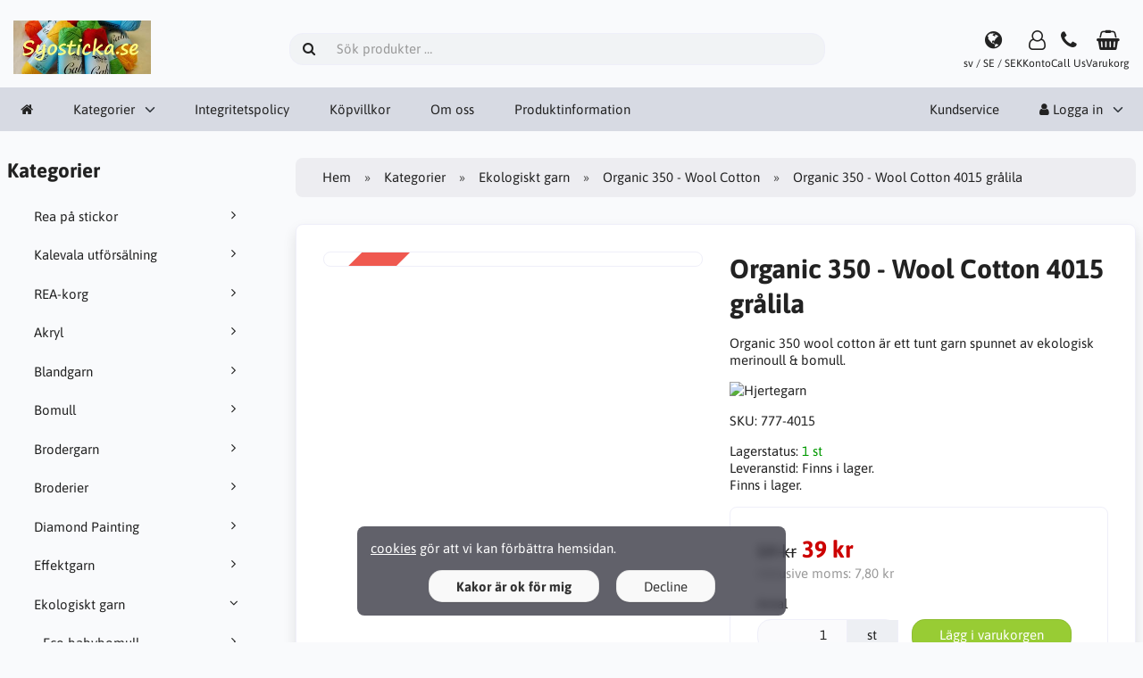

--- FILE ---
content_type: text/html; charset=UTF-8
request_url: https://www.syosticka.se/ekologiskt-garn-c-163/organic-350-wool-cotton-c-447/organic-350-wool-cotton-4015-gralila-p-5652
body_size: 8973
content:
<!DOCTYPE html>
<html lang="sv" dir="ltr">
<head>
<title>Organic 350 - Wool Cotton 4015 grålila | Organic 350 - Wool Cotton | Ekologiskt garn | Syosticka.se</title>
<meta charset="UTF-8">
<meta name="viewport" content="width=device-width, initial-scale=1">
<link rel="icon" href="https://www.syosticka.se/images/favicons/favicon.ico?_=1705826662" type="image/x-icon" sizes="32x32 48x48 64x64 96x96">
<link rel="icon" href="https://www.syosticka.se/images/favicons/favicon-128x128.png?_=1705826662" type="image/png" sizes="128x128">
<link rel="icon" href="https://www.syosticka.se/images/favicons/favicon-192x192.png?_=1705826662" type="image/png" sizes="192x192">
<link rel="icon" href="https://www.syosticka.se/images/favicons/favicon-256x256.png?_=1705826662" type="image/png" sizes="255x255">
<meta property="og:image" content="https://www.syosticka.se/cache/4d/4d85d61e1d4b391c15524c1434c0d3888be4f197_1200x630_fwb_i.jpg?_=1730308991">
<meta property="og:image:width" content="1200">
<meta property="og:image:height" content="630">
<link rel="canonical" href="https://www.syosticka.se/ekologiskt-garn-c-163/organic-350-wool-cotton-c-447/organic-350-wool-cotton-4015-gralila-p-5652">
<script type="application/ld+json">
[{"@context":"https://schema.org/","@type":"Website","name":"Syosticka.se","url":"https://www.syosticka.se/","countryOfOrigin":"SE"},{"@context":"https://schema.org/","@type":"Organization","name":"Syosticka.se","url":"https://www.syosticka.se/","logo":"https://www.syosticka.se/images/logotype.png?_=1459357398","email":"info@syosticka.se","availableLanguage":["English","Svenska"]},{"@context":"http://schema.org/","@type":"Product","productID":5652,"sku":"777-4015","gtin14":"","mpn":"","name":"Organic 350 - Wool Cotton 4015 grålila","image":"https://www.syosticka.se/images/products/5652-organic-350-wool-cotton-4015-1.jpg","description":"Organic 350 wool cotton är ett tunt blandgarn  spunnet av  ekologisk merinoull och ekologisk bomull.&nbsp;Varje nystan innehåller 50 gram vilket motsvara 350 meter garn.&nbsp;Använd stickor 3 - 3,5 mm.Masktätheten är &nbsp;26 maskor på 10 cm om du använder stickor nr 3-3,5Skontvätt 30 g","offers":{"@type":"Offer","priceCurrency":"SEK","price":39,"priceValidUntil":null,"itemCondition":"https://schema.org/NewCondition","availability":"https://schema.org/InStock","url":"https://www.syosticka.se/ekologiskt-garn-c-163/organic-350-wool-cotton-c-447/organic-350-wool-cotton-4015-gralila-p-5652?category_id=447&product_id=5652"},"brand":{"name":"Hjertegarn"}}]
</script>
<script>var _env = {"platform":{"path":"/","url":"https://www.syosticka.se/"},"session":{"id":"3adb8432cb0acdf66f29550c15275612","language_code":"sv","country_code":"SE","currency_code":"SEK"},"template":{"url":"https://www.syosticka.se/includes/templates/default.catalog/","settings":{"sidebar_parallax_effect":"0","compact_category_tree":"0"}},"customer":{"id":null,"name":null,"email":null}}, config = _env;</script>
<meta name="description" content="Organic 350 wool cotton är ett tunt garn spunnet av ekologisk merinoull &amp; bomull.">

<link rel="stylesheet" href="https://www.syosticka.se/includes/templates/default.catalog/css/variables.css?_=1762018128">
<link rel="stylesheet" href="https://www.syosticka.se/includes/templates/default.catalog/css/framework.css?_=1762018128">
<link rel="stylesheet" href="https://www.syosticka.se/includes/templates/default.catalog/css/app.css?_=1762018128">
<link rel="stylesheet" href="https://www.syosticka.se/ext/fontawesome/font-awesome.min.css?_=1762018128">
<link rel="stylesheet" href="https://www.syosticka.se/ext/featherlight/featherlight.min.css?_=1762018128">
</head>
<body>

<div id="page-container">

    
    <nav id="site-menu">
      <div class="fourteen-forty">
        <div class="navbar navbar-sticky">

  <div class="navbar-header">
    <a class="logotype" href="https://www.syosticka.se/">
      <img src="https://www.syosticka.se/images/logotype.png" alt="Syosticka.se" title="Syosticka.se">
    </a>

    <form name="search_form" method="get" enctype="application/x-www-form-urlencoded" accept-charset="UTF-8" action="https://www.syosticka.se/search" class="navbar-search">      <div class="input-group">
  <span class="input-group-icon"><i class="fa fa-search fa-fw"></i></span>
  <input class="form-control" type="search" name="query" value="" data-type="search" placeholder="Sök produkter &hellip;">
</div>    </form>

    <div class="quick-access">
      <a class="regional-setting text-center" href="https://www.syosticka.se/regional_settings#box-regional-settings" data-toggle="lightbox" data-seamless="true">
        <div class="navbar-icon"><i class="fa fa-globe"></i></div>
        <small class="hidden-xs">sv / SE / SEK</small>
      </a>

            <a class="account text-center" href="https://www.syosticka.se/edit_account">
        <div class="navbar-icon"><i class="fa fa-user-o"></i></div>
        <small class="hidden-xs">Konto</small>
      </a>
      
            <a class="phone text-center" href="tel:070-6218199 (Patrik)">
        <div class="navbar-icon"><i class="fa fa-phone"></i></div>
        <small class="hidden-xs">Call Us</small>
      </a>
      
      <a id="cart" class="text-center" href="https://www.syosticka.se/checkout">
  <div class="navbar-icon"><i class="fa fa-shopping-basket"></i></div>
  <small class="hidden-xs">Varukorg</small>
  <div class="badge quantity"></div>
</a>
      <button type="button" class="btn btn-default navbar-toggler hidden-md hidden-lg hidden-xl hidden-xxl" data-toggle="offcanvas" data-target="#offcanvas">
        <span class="icon-bar"></span>
        <span class="icon-bar"></span>
        <span class="icon-bar"></span>
      </button>
    </div>
  </div>

  <div id="offcanvas" class="offcanvas">
    <div class="offcanvas-header">
      <div class="offcanvas-title">Syosticka.se</div>
      <button type="button" class="btn btn-default" data-toggle="dismiss"><i class="fa fa-times"></i></button>
    </div>

    <div class="offcanvas-body">
      <ul class="navbar-nav">

        <li class="nav-item">
          <a class="nav-link" href="https://www.syosticka.se/"><i class="fa fa-home hidden-xs hidden-sm"></i> <span class="hidden-md hidden-lg hidden-xl hidden-xxl">Hem</span></a>
        </li>

                <li class="nav-item categories dropdown">
          <a class="nav-link" href="#" data-toggle="dropdown" class="dropdown-toggle">Kategorier</a>
          <ul class="dropdown-menu">
                        <li class="nav-item"><a class="nav-link" href="https://www.syosticka.se/rea-pa-stickor-c-491/">Rea på stickor</a></li>
                        <li class="nav-item"><a class="nav-link" href="https://www.syosticka.se/kalevala-utforsalning-c-454/">Kalevala utförsälning</a></li>
                        <li class="nav-item"><a class="nav-link" href="https://www.syosticka.se/rea-korg-c-430/">REA-korg</a></li>
                        <li class="nav-item"><a class="nav-link" href="https://www.syosticka.se/akryl-c-409/">Akryl</a></li>
                        <li class="nav-item"><a class="nav-link" href="https://www.syosticka.se/blandgarn-c-123/">Blandgarn</a></li>
                        <li class="nav-item"><a class="nav-link" href="https://www.syosticka.se/bomull-c-127/">Bomull</a></li>
                        <li class="nav-item"><a class="nav-link" href="https://www.syosticka.se/brodergarn-c-376/">Brodergarn</a></li>
                        <li class="nav-item"><a class="nav-link" href="https://www.syosticka.se/broderier-c-2/">Broderier</a></li>
                        <li class="nav-item"><a class="nav-link" href="https://www.syosticka.se/diamond-painting-c-464/">Diamond Painting</a></li>
                        <li class="nav-item"><a class="nav-link" href="https://www.syosticka.se/effektgarn-c-125/">Effektgarn</a></li>
                        <li class="nav-item"><a class="nav-link" href="https://www.syosticka.se/ekologiskt-garn-c-163/">Ekologiskt garn</a></li>
                        <li class="nav-item"><a class="nav-link" href="https://www.syosticka.se/knappar-c-210/">Knappar</a></li>
                        <li class="nav-item"><a class="nav-link" href="https://www.syosticka.se/kroknalar-c-301/">Kroknålar</a></li>
                        <li class="nav-item"><a class="nav-link" href="https://www.syosticka.se/mattvarp-c-428/">Mattvarp</a></li>
                        <li class="nav-item"><a class="nav-link" href="https://www.syosticka.se/mohair-c-128/">Mohair</a></li>
                        <li class="nav-item"><a class="nav-link" href="https://www.syosticka.se/monster-c-245/">Mönster</a></li>
                        <li class="nav-item"><a class="nav-link" href="https://www.syosticka.se/satinband-c-32/">Satinband</a></li>
                        <li class="nav-item"><a class="nav-link" href="https://www.syosticka.se/sockgarn-c-119/">Sockgarn</a></li>
                        <li class="nav-item"><a class="nav-link" href="https://www.syosticka.se/stickor-c-198/">Stickor</a></li>
                        <li class="nav-item"><a class="nav-link" href="https://www.syosticka.se/tillbehor-c-3/">Tillbehör</a></li>
                        <li class="nav-item"><a class="nav-link" href="https://www.syosticka.se/ull-c-121/">Ull</a></li>
                        <li class="nav-item"><a class="nav-link" href="https://www.syosticka.se/virkgarn-c-57/">Virkgarn</a></li>
                        <li class="nav-item"><a class="nav-link" href="https://www.syosticka.se/virknalar-c-247/">Virknålar</a></li>
                        <li class="nav-item"><a class="nav-link" href="https://www.syosticka.se/vavar-c-482/">Vävar</a></li>
                      </ul>
        </li>
        
        
                <li class="nav-item page">
          <a class="nav-link" href="https://www.syosticka.se/integritetspolicy-i-6">Integritetspolicy</a>
        </li>
                <li class="nav-item page">
          <a class="nav-link" href="https://www.syosticka.se/kopvillkor-i-1">Köpvillkor</a>
        </li>
                <li class="nav-item page">
          <a class="nav-link" href="https://www.syosticka.se/om-oss-i-2">Om oss</a>
        </li>
                <li class="nav-item page">
          <a class="nav-link" href="https://www.syosticka.se/produktinformation-i-3">Produktinformation</a>
        </li>
              </ul>

      <ul class="navbar-nav">

        
        <li class="nav-item customer-service">
          <a class="nav-link" href="https://www.syosticka.se/kundservice">Kundservice</a>
        </li>

                <li class="nav-item account dropdown">
          <a class="nav-link" href="#" data-toggle="dropdown" class="dropdown-toggle"><i class="fa fa-user"></i> Logga in</a>
          <ul class="dropdown-menu dropdown-menu-end">
                          <li class="nav-item">
                <form name="login_form" method="post" enctype="application/x-www-form-urlencoded" accept-charset="UTF-8" action="https://www.syosticka.se/login" class="navbar-form">                  <input type="hidden" name="redirect_url" value="https://www.syosticka.se/ekologiskt-garn-c-163/organic-350-wool-cotton-c-447/organic-350-wool-cotton-4015-gralila-p-5652?category_id=447&amp;product_id=5652">
                  <div class="form-group">
                    <div class="input-group">
  <span class="input-group-text"><i class="fa fa-envelope-o fa-fw"></i></span>
  <input class="form-control" type="email" name="email" value="" data-type="email" required placeholder="E-postadress"></div>                  </div>

                  <div class="form-group">
                    <div class="input-group">
  <span class="input-group-text"><i class="fa fa-key fa-fw"></i></span>
  <input class="form-control" type="password" name="password" value="" data-type="password" placeholder="Lösenord"></div>                  </div>

                  <div class="form-group">
                    <div class="checkbox text-start">
                      <label><input class="form-check" type="checkbox" name="remember_me" value="1" > Kom ihåg mig</label>
                    </div>
                  </div>

                  <div class="btn-group btn-block">
                    <button class="btn btn-default" type="submit" name="login" value="Logga in">Logga in</button>                  </div>
                </form>
              </li>
              <li class="nav-item text-center">
                <a class="nav-link" href="https://www.syosticka.se/create_account">Nya kunder klicka här</a>
              </li>

              <li class="nav-item text-center">
                <a class="nav-link" href="https://www.syosticka.se/reset_password">Glömt ditt lösenord?</a>
              </li>
                      </ul>
        </li>
        
      </ul>
    </div>
  </div>
</div>      </div>
    </nav>

    <div id="content-wrapper">
      <div class="fourteen-forty">
  <div class="layout row">
    <div class="hidden-xs hidden-sm col-md-3">
      <div id="sidebar">
      

<section id="box-category-tree" class="box">
  <div class="card-header">
    <h2 class="card-title">Kategorier</h2>
  </div>

  <div class="card-body">
    <ul class="nav nav-stacked nav-pills">
      <li class="category-491">
  <a href="https://www.syosticka.se/rea-pa-stickor-c-491/"><i class="fa fa-angle-right fa-fw float-end"></i> Rea på stickor</a>
</li>
<li class="category-454">
  <a href="https://www.syosticka.se/kalevala-utforsalning-c-454/"><i class="fa fa-angle-right fa-fw float-end"></i> Kalevala utförsälning</a>
</li>
<li class="category-430">
  <a href="https://www.syosticka.se/rea-korg-c-430/"><i class="fa fa-angle-right fa-fw float-end"></i> REA-korg</a>
</li>
<li class="category-409">
  <a href="https://www.syosticka.se/akryl-c-409/"><i class="fa fa-angle-right fa-fw float-end"></i> Akryl</a>
</li>
<li class="category-123">
  <a href="https://www.syosticka.se/blandgarn-c-123/"><i class="fa fa-angle-right fa-fw float-end"></i> Blandgarn</a>
</li>
<li class="category-127">
  <a href="https://www.syosticka.se/bomull-c-127/"><i class="fa fa-angle-right fa-fw float-end"></i> Bomull</a>
</li>
<li class="category-376">
  <a href="https://www.syosticka.se/brodergarn-c-376/"><i class="fa fa-angle-right fa-fw float-end"></i> Brodergarn</a>
</li>
<li class="category-2">
  <a href="https://www.syosticka.se/broderier-c-2/"><i class="fa fa-angle-right fa-fw float-end"></i> Broderier</a>
</li>
<li class="category-464">
  <a href="https://www.syosticka.se/diamond-painting-c-464/"><i class="fa fa-angle-right fa-fw float-end"></i> Diamond Painting</a>
</li>
<li class="category-125">
  <a href="https://www.syosticka.se/effektgarn-c-125/"><i class="fa fa-angle-right fa-fw float-end"></i> Effektgarn</a>
</li>
<li class="category-163 opened">
  <a href="https://www.syosticka.se/ekologiskt-garn-c-163/"><i class="fa fa-angle-down fa-fw float-end"></i> Ekologiskt garn</a>
  <ul class="nav nav-stacked">
<li class="category-165">
  <a href="https://www.syosticka.se/ekologiskt-garn-c-163/eco-babybomull-c-165/"><i class="fa fa-angle-right fa-fw float-end"></i> Eco babybomull</a>
</li>

<li class="category-447 opened active">
  <a href="https://www.syosticka.se/ekologiskt-garn-c-163/organic-350-wool-cotton-c-447/"><i class="fa fa-angle-down fa-fw float-end"></i> Organic 350 - Wool Cotton</a>
</li>

<li class="category-452">
  <a href="https://www.syosticka.se/ekologiskt-garn-c-163/organic-trio-c-452/"><i class="fa fa-angle-right fa-fw float-end"></i> Organic Trio</a>
</li>

<li class="category-448">
  <a href="https://www.syosticka.se/ekologiskt-garn-c-163/wool-silk-c-448/"><i class="fa fa-angle-right fa-fw float-end"></i> Wool Silk</a>
</li>

  </ul>
</li>
<li class="category-210">
  <a href="https://www.syosticka.se/knappar-c-210/"><i class="fa fa-angle-right fa-fw float-end"></i> Knappar</a>
</li>
<li class="category-301">
  <a href="https://www.syosticka.se/kroknalar-c-301/"><i class="fa fa-angle-right fa-fw float-end"></i> Kroknålar</a>
</li>
<li class="category-428">
  <a href="https://www.syosticka.se/mattvarp-c-428/"><i class="fa fa-angle-right fa-fw float-end"></i> Mattvarp</a>
</li>
<li class="category-128">
  <a href="https://www.syosticka.se/mohair-c-128/"><i class="fa fa-angle-right fa-fw float-end"></i> Mohair</a>
</li>
<li class="category-245">
  <a href="https://www.syosticka.se/monster-c-245/"><i class="fa fa-angle-right fa-fw float-end"></i> Mönster</a>
</li>
<li class="category-32">
  <a href="https://www.syosticka.se/satinband-c-32/"><i class="fa fa-angle-right fa-fw float-end"></i> Satinband</a>
</li>
<li class="category-119">
  <a href="https://www.syosticka.se/sockgarn-c-119/"><i class="fa fa-angle-right fa-fw float-end"></i> Sockgarn</a>
</li>
<li class="category-198">
  <a href="https://www.syosticka.se/stickor-c-198/"><i class="fa fa-angle-right fa-fw float-end"></i> Stickor</a>
</li>
<li class="category-3">
  <a href="https://www.syosticka.se/tillbehor-c-3/"><i class="fa fa-angle-right fa-fw float-end"></i> Tillbehör</a>
</li>
<li class="category-121">
  <a href="https://www.syosticka.se/ull-c-121/"><i class="fa fa-angle-right fa-fw float-end"></i> Ull</a>
</li>
<li class="category-57">
  <a href="https://www.syosticka.se/virkgarn-c-57/"><i class="fa fa-angle-right fa-fw float-end"></i> Virkgarn</a>
</li>
<li class="category-247">
  <a href="https://www.syosticka.se/virknalar-c-247/"><i class="fa fa-angle-right fa-fw float-end"></i> Virknålar</a>
</li>
<li class="category-482">
  <a href="https://www.syosticka.se/vavar-c-482/"><i class="fa fa-angle-right fa-fw float-end"></i> Vävar</a>
</li>
    </ul>
  </div>
</section>


      <section id="box-recently-viewed-products" class="hidden-xs">
  <div class="card-header">
    <h2 class="card-title">Nyligen visade</h2>
  </div>

  <div class="card-body">
    <div class="listing">
            <a class="link" href="https://www.syosticka.se/ekologiskt-garn-c-163/organic-350-wool-cotton-c-447/organic-350-wool-cotton-4015-gralila-p-5652" title="Organic 350 - Wool Cotton 4015 grålila">
        <img class="img-thumbnail" src="https://www.syosticka.se/cache/4d/4d85d61e1d4b391c15524c1434c0d3888be4f197_160x160_c_i.jpg?_=1580577153" srcset="https://www.syosticka.se/cache/4d/4d85d61e1d4b391c15524c1434c0d3888be4f197_160x160_c_i.jpg?_=1580577153 1x, https://www.syosticka.se/cache/4d/4d85d61e1d4b391c15524c1434c0d3888be4f197_320x320_c_i.jpg?_=1580353793 2x" alt="">
      </a>
          </div>
  </div>
</section>      </div>
    </div>

    <div class="col-md-9">
      <main id="content">
        
        <ul class="breadcrumb">
<li><a href="/">Hem</a></li><li><a href="https://www.syosticka.se/categories">Kategorier</a></li><li><a href="https://www.syosticka.se/ekologiskt-garn-c-163/">Ekologiskt garn</a></li><li><a href="https://www.syosticka.se/ekologiskt-garn-c-163/organic-350-wool-cotton-c-447/">Organic 350 - Wool Cotton</a></li><li>Organic 350 - Wool Cotton 4015 grålila</li></ul>


        <article id="box-product" data-id="5652" data-sku="777-4015" data-name="Organic 350 - Wool Cotton 4015 grålila" data-price="39.00">

  <div class="card">
    <div class="card-body">
      <div class="row" style="margin: 0;">
        <div class="col-md-6">
          <div class="images row">

            <div class="col-xs-12">
              <a class="main-image thumbnail" href="https://www.syosticka.se/images/products/5652-organic-350-wool-cotton-4015-1.jpg?_=1480212676" data-toggle="lightbox" data-gallery="product">
                <img class="img-responsive" src="https://www.syosticka.se/cache/4d/4d85d61e1d4b391c15524c1434c0d3888be4f197_480x480_c_i.jpg?_=1580577153" srcset="https://www.syosticka.se/cache/4d/4d85d61e1d4b391c15524c1434c0d3888be4f197_480x480_c_i.jpg?_=1580577153 1x, https://www.syosticka.se/cache/4d/4d85d61e1d4b391c15524c1434c0d3888be4f197_960x960_c_i.jpg?_=1580577153 2x" style="aspect-ratio: 1/1;" alt="" title="Organic 350 - Wool Cotton 4015 grålila">
                <div class="sticker sale" title="Rea">Rea<br>-34%</div>              </a>
            </div>

            
          </div>
        </div>

        <div class="col-md-6">
          <h1 class="title">Organic 350 - Wool Cotton 4015 grålila</h1>

                    <p class="short-description">
            Organic 350 wool cotton är ett tunt garn spunnet av ekologisk merinoull & bomull.          </p>
          
                    <div class="manufacturer">
            <a href="https://www.syosticka.se/hjertegarn-m-12/">
                            <img src="https://www.syosticka.se/cache/ad/ad63456fbb97cd72998ceffe84708466f90f5328_200x60_fob_i.png?_=1580890781" srcset="https://www.syosticka.se/cache/ad/ad63456fbb97cd72998ceffe84708466f90f5328_200x60_fob_i.png?_=1580890781 1x, https://www.syosticka.se/cache/ad/ad63456fbb97cd72998ceffe84708466f90f5328_400x120_fob_i.png?_=1580890781 2x" alt="Hjertegarn" title="Hjertegarn">
                          </a>
          </div>
          
          
                                      <div class="codes" style="margin: 1em 0;">
                        <div class="sku">
              SKU: <span class="value">777-4015</span>
            </div>
            
            
                      </div>
          
          <div class="stock-status" style="margin: 1em 0;">
                       <div class="stock-available">
              Lagerstatus:
              <span class="value">1 st</span>
            </div>
                        <div class="stock-delivery">
              Leveranstid: <span class="value">Finns i lager.</span>
                            <div class="description">Finns i lager.</div>
                          </div>
                                 </div>

          
          <div class="buy_now" style="margin: 1em 0;">
            <form name="buy_now_form" method="post" enctype="application/x-www-form-urlencoded" accept-charset="UTF-8">            <input type="hidden" name="product_id" value="5652">
            
            <div class="price-wrapper">
                            <del class="regular-price">59 kr</del> <strong class="campaign-price">39 kr</strong>
                          </div>

                        <div class="tax" style="margin-bottom: 1em;">
              Inklusive moms: <span class="total-tax">7,80 kr</span>
            </div>
            
            
                        <div class="form-group" style="margin-bottom: 0;">
              <label>Antal</label>
              <div style="display: flex">
                <div class="input-group">
                  <input class="form-control" type="number" name="quantity" value="1" data-type="number" min="1" style="width: 100px;" step="any">                  <div class="input-group-text">st</div>                </div>

                <div style="padding-inline-start: 1em;">
                  <button class="btn btn-success" name="add_cart_product" value="true" type="submit">Lägg i varukorgen</button>                </div>
              </div>
            </div>
            
            <div class="stock-notice"></div>

            </form>
          </div>

          
          <div class="social-bookmarks text-center">
            <a class="link" href="#"><i class="fa fa-link" style="color: #333;"></i></a>
            <a class="facebook" href="https://www.facebook.com/sharer.php?u=https%3A%2F%2Fwww.syosticka.se%2Fekologiskt-garn-c-163%2Forganic-350-wool-cotton-c-447%2Forganic-350-wool-cotton-4015-gralila-p-5652" target="_blank" title="Dela på Facebook"><i class="fa fa-facebook fa-lg" style="color: #3b5998;"></i></a>
            <a class="twitter" href="https://twitter.com/intent/tweet/?text=Organic+350+-+Wool+Cotton+4015+gr%C3%A5lila+-+https%3A%2F%2Fwww.syosticka.se%2Fekologiskt-garn-c-163%2Forganic-350-wool-cotton-c-447%2Forganic-350-wool-cotton-4015-gralila-p-5652" target="_blank" title="Dela på Twitter"><i class="fa fa-twitter fa-lg" style="color: #000;"></i></a>
            <a class="pinterest" href="https://pinterest.com/pin/create/button/?url=https%3A%2F%2Fwww.syosticka.se%2Fekologiskt-garn-c-163%2Forganic-350-wool-cotton-c-447%2Forganic-350-wool-cotton-4015-gralila-p-5652" target="_blank" title="Dela på Pinterest"><i class="fa fa-pinterest fa-lg" style="color: #bd081c;"></i></a>
          </div>

        </div>
      </div>
    </div>
  </div>

    <div class="card">
    <div class="card-body">
      <div class="row">

                <div class="col-md-12">
          <h3>Beskrivning</h3>
          <div class="description">
            Organic 350 wool cotton är ett tunt blandgarn  spunnet av  ekologisk merinoull och ekologisk bomull.&nbsp;<p><span style="font-size: 13px;">Varje nystan innehåller 50 gram vilket motsvara 350 meter garn.&nbsp;</span></p><p><span style="font-size: 13px;">Använd stickor 3 - 3,5 mm.</span></p><p><span style="font-size: 13px;">Masktätheten är &nbsp;26 maskor på 10 cm om du använder stickor nr 3-3,5</span></p><p>Skontvätt 30 g</p>          </div>
        </div>
        
              </div>
    </div>
  </div>
  
</article>


        <section id="box-similar-products" class="card">

  <div class="card-header">
    <h2 class="card-title">Liknande produkter</h2>
  </div>

  <div class="card-body">
    <div class="listing products columns">
      <article class="product">
  <a class="link" href="https://www.syosticka.se/ekologiskt-garn-c-163/organic-350-wool-cotton-c-447/organic-350-wool-cotton-4001-morkbrun-p-5642" title="Organic 350 - Wool Cotton 4001 mörkbrun" data-id="5642" data-sku="777-4001" data-name="Organic 350 - Wool Cotton 4001 mörkbrun" data-price="39.00">

    <div class="image-wrapper">
      <img class="image img-responsive" src="https://www.syosticka.se/cache/07/07a979118734113072530037c06c601d07c52f0f_320x320_c_i.jpg?_=1580343255" srcset="https://www.syosticka.se/cache/07/07a979118734113072530037c06c601d07c52f0f_320x320_c_i.jpg?_=1580343255 1x, https://www.syosticka.se/cache/07/07a979118734113072530037c06c601d07c52f0f_640x640_c_i.jpg?_=1580343255 2x" loading="lazy" style="aspect-ratio: 1/1;" alt="Organic 350 - Wool Cotton 4001 mörkbrun">
      <div class="sticker sale" title="Rea">Rea</div>    </div>

    <div class="info">
      <h4 class="name">Organic 350 - Wool Cotton 4001 mörkbrun</h4>
      <div class="manufacturer-name">Hjertegarn</div>
      <div class="description">Organic 350 wool cotton är ett tunt garn spunnet av ekologisk merinoull & bomull.</div>
      <div class="price-wrapper">
                <del class="regular-price">59 kr</del> <strong class="campaign-price">39 kr</strong>
              </div>
    </div>
  </a>

  <button class="preview btn btn-default btn-sm" data-toggle="lightbox" data-target="https://www.syosticka.se/ekologiskt-garn-c-163/organic-350-wool-cotton-c-447/organic-350-wool-cotton-4001-morkbrun-p-5642" data-seamless="true" data-require-window-width="768" data-max-width="980">
    <i class="fa fa-search-plus"></i>  </button>
</article>
<article class="product">
  <a class="link" href="https://www.syosticka.se/ekologiskt-garn-c-163/organic-350-wool-cotton-c-447/organic-350-wool-cotton-4025-ljusgra-p-5647" title="Organic 350 - Wool Cotton 4025 ljusgrå" data-id="5647" data-sku="80-4025" data-name="Organic 350 - Wool Cotton 4025 ljusgrå" data-price="59.00">

    <div class="image-wrapper">
      <img class="image img-responsive" src="https://www.syosticka.se/cache/c3/c34da815c7cbc881a167072f9a9588c3560c3520_320x320_c_i.jpg?_=1580343255" srcset="https://www.syosticka.se/cache/c3/c34da815c7cbc881a167072f9a9588c3560c3520_320x320_c_i.jpg?_=1580343255 1x, https://www.syosticka.se/cache/c3/c34da815c7cbc881a167072f9a9588c3560c3520_640x640_c_i.jpg?_=1580343255 2x" loading="lazy" style="aspect-ratio: 1/1;" alt="Organic 350 - Wool Cotton 4025 ljusgrå">
          </div>

    <div class="info">
      <h4 class="name">Organic 350 - Wool Cotton 4025 ljusgrå</h4>
      <div class="manufacturer-name">Hjertegarn</div>
      <div class="description">Organic 350 wool cotton är ett tunt garn spunnet av ekologisk merinoull & bomull.</div>
      <div class="price-wrapper">
                <span class="price">59 kr</span>
              </div>
    </div>
  </a>

  <button class="preview btn btn-default btn-sm" data-toggle="lightbox" data-target="https://www.syosticka.se/ekologiskt-garn-c-163/organic-350-wool-cotton-c-447/organic-350-wool-cotton-4025-ljusgra-p-5647" data-seamless="true" data-require-window-width="768" data-max-width="980">
    <i class="fa fa-search-plus"></i>  </button>
</article>
<article class="product">
  <a class="link" href="https://www.syosticka.se/ekologiskt-garn-c-163/organic-350-wool-cotton-c-447/organic-350-wool-cotton-4072-orange-p-5648" title="Organic 350 - Wool Cotton 4072 orange" data-id="5648" data-sku="80-4072" data-name="Organic 350 - Wool Cotton 4072 orange" data-price="39.00">

    <div class="image-wrapper">
      <img class="image img-responsive" src="https://www.syosticka.se/cache/6d/6ddd98c303437d96a4bf18b98de5d43a8f3729ad_320x320_c_i.jpg?_=1580343255" srcset="https://www.syosticka.se/cache/6d/6ddd98c303437d96a4bf18b98de5d43a8f3729ad_320x320_c_i.jpg?_=1580343255 1x, https://www.syosticka.se/cache/6d/6ddd98c303437d96a4bf18b98de5d43a8f3729ad_640x640_c_i.jpg?_=1580343255 2x" loading="lazy" style="aspect-ratio: 1/1;" alt="Organic 350 - Wool Cotton 4072 orange">
      <div class="sticker sale" title="Rea">Rea</div>    </div>

    <div class="info">
      <h4 class="name">Organic 350 - Wool Cotton 4072 orange</h4>
      <div class="manufacturer-name">Hjertegarn</div>
      <div class="description">Organic 350 wool cotton är ett tunt garn spunnet av ekologisk merinoull & bomull.</div>
      <div class="price-wrapper">
                <del class="regular-price">59 kr</del> <strong class="campaign-price">39 kr</strong>
              </div>
    </div>
  </a>

  <button class="preview btn btn-default btn-sm" data-toggle="lightbox" data-target="https://www.syosticka.se/ekologiskt-garn-c-163/organic-350-wool-cotton-c-447/organic-350-wool-cotton-4072-orange-p-5648" data-seamless="true" data-require-window-width="768" data-max-width="980">
    <i class="fa fa-search-plus"></i>  </button>
</article>
<article class="product">
  <a class="link" href="https://www.syosticka.se/ekologiskt-garn-c-163/organic-350-wool-cotton-c-447/organic-350-wool-cotton-4076-plommon-p-5653" title="Organic 350 - Wool Cotton 4076 plommon" data-id="5653" data-sku="80-4076" data-name="Organic 350 - Wool Cotton 4076 plommon" data-price="39.00">

    <div class="image-wrapper">
      <img class="image img-responsive" src="https://www.syosticka.se/cache/a5/a5296f6b4a6c1affb9ca75f60974460ae2a9d13b_320x320_c_i.jpg?_=1580353793" srcset="https://www.syosticka.se/cache/a5/a5296f6b4a6c1affb9ca75f60974460ae2a9d13b_320x320_c_i.jpg?_=1580353793 1x, https://www.syosticka.se/cache/a5/a5296f6b4a6c1affb9ca75f60974460ae2a9d13b_640x640_c_i.jpg?_=1580353793 2x" loading="lazy" style="aspect-ratio: 1/1;" alt="Organic 350 - Wool Cotton 4076 plommon">
      <div class="sticker sale" title="Rea">Rea</div>    </div>

    <div class="info">
      <h4 class="name">Organic 350 - Wool Cotton 4076 plommon</h4>
      <div class="manufacturer-name">Hjertegarn</div>
      <div class="description">Organic 350 wool cotton är ett tunt garn spunnet av ekologisk merinoull & bomull.</div>
      <div class="price-wrapper">
                <del class="regular-price">59 kr</del> <strong class="campaign-price">39 kr</strong>
              </div>
    </div>
  </a>

  <button class="preview btn btn-default btn-sm" data-toggle="lightbox" data-target="https://www.syosticka.se/ekologiskt-garn-c-163/organic-350-wool-cotton-c-447/organic-350-wool-cotton-4076-plommon-p-5653" data-seamless="true" data-require-window-width="768" data-max-width="980">
    <i class="fa fa-search-plus"></i>  </button>
</article>
<article class="product">
  <a class="link" href="https://www.syosticka.se/ekologiskt-garn-c-163/organic-350-wool-cotton-c-447/organic-350-wool-cotton-4032-ljuslila-p-5654" title="Organic 350 - Wool Cotton 4032 ljuslila" data-id="5654" data-sku="80-4032" data-name="Organic 350 - Wool Cotton 4032 ljuslila" data-price="39.00">

    <div class="image-wrapper">
      <img class="image img-responsive" src="https://www.syosticka.se/cache/d5/d5907df558bd856df0cc3270c92dfe8798a88399_320x320_c_i.jpg?_=1580378839" srcset="https://www.syosticka.se/cache/d5/d5907df558bd856df0cc3270c92dfe8798a88399_320x320_c_i.jpg?_=1580378839 1x, https://www.syosticka.se/cache/d5/d5907df558bd856df0cc3270c92dfe8798a88399_640x640_c_i.jpg?_=1580378839 2x" loading="lazy" style="aspect-ratio: 1/1;" alt="Organic 350 - Wool Cotton 4032 ljuslila">
      <div class="sticker sale" title="Rea">Rea</div>    </div>

    <div class="info">
      <h4 class="name">Organic 350 - Wool Cotton 4032 ljuslila</h4>
      <div class="manufacturer-name">Hjertegarn</div>
      <div class="description">Organic 350 wool cotton är ett tunt garn spunnet av ekologisk merinoull & bomull.</div>
      <div class="price-wrapper">
                <del class="regular-price">59 kr</del> <strong class="campaign-price">39 kr</strong>
              </div>
    </div>
  </a>

  <button class="preview btn btn-default btn-sm" data-toggle="lightbox" data-target="https://www.syosticka.se/ekologiskt-garn-c-163/organic-350-wool-cotton-c-447/organic-350-wool-cotton-4032-ljuslila-p-5654" data-seamless="true" data-require-window-width="768" data-max-width="980">
    <i class="fa fa-search-plus"></i>  </button>
</article>
<article class="product">
  <a class="link" href="https://www.syosticka.se/ekologiskt-garn-c-163/organic-350-wool-cotton-c-447/organic-350-wool-cotton-4046-syrenlila-p-5655" title="Organic 350 - Wool Cotton 4046 syrenlila" data-id="5655" data-sku="80-4046" data-name="Organic 350 - Wool Cotton 4046 syrenlila" data-price="39.00">

    <div class="image-wrapper">
      <img class="image img-responsive" src="https://www.syosticka.se/cache/d2/d2be00c0fc7eebe0d35bfb53a3ab31bc08f0db04_320x320_c_i.jpg?_=1580386314" srcset="https://www.syosticka.se/cache/d2/d2be00c0fc7eebe0d35bfb53a3ab31bc08f0db04_320x320_c_i.jpg?_=1580386314 1x, https://www.syosticka.se/cache/d2/d2be00c0fc7eebe0d35bfb53a3ab31bc08f0db04_640x640_c_i.jpg?_=1580386314 2x" loading="lazy" style="aspect-ratio: 1/1;" alt="Organic 350 - Wool Cotton 4046 syrenlila">
      <div class="sticker sale" title="Rea">Rea</div>    </div>

    <div class="info">
      <h4 class="name">Organic 350 - Wool Cotton 4046 syrenlila</h4>
      <div class="manufacturer-name">Hjertegarn</div>
      <div class="description">Organic 350 wool cotton är ett tunt garn spunnet av ekologisk merinoull & bomull.</div>
      <div class="price-wrapper">
                <del class="regular-price">59 kr</del> <strong class="campaign-price">39 kr</strong>
              </div>
    </div>
  </a>

  <button class="preview btn btn-default btn-sm" data-toggle="lightbox" data-target="https://www.syosticka.se/ekologiskt-garn-c-163/organic-350-wool-cotton-c-447/organic-350-wool-cotton-4046-syrenlila-p-5655" data-seamless="true" data-require-window-width="768" data-max-width="980">
    <i class="fa fa-search-plus"></i>  </button>
</article>
<article class="product">
  <a class="link" href="https://www.syosticka.se/ekologiskt-garn-c-163/organic-350-wool-cotton-c-447/organic-350-wool-cotton-4083-cerise-p-5656" title="Organic 350 - Wool Cotton 4083 cerise" data-id="5656" data-sku="80-4083" data-name="Organic 350 - Wool Cotton 4083 cerise" data-price="39.00">

    <div class="image-wrapper">
      <img class="image img-responsive" src="https://www.syosticka.se/cache/f8/f8999b7990d3fe6bdeadcad53d896ac6d6a2f93c_320x320_c_i.jpg?_=1580351583" srcset="https://www.syosticka.se/cache/f8/f8999b7990d3fe6bdeadcad53d896ac6d6a2f93c_320x320_c_i.jpg?_=1580351583 1x, https://www.syosticka.se/cache/f8/f8999b7990d3fe6bdeadcad53d896ac6d6a2f93c_640x640_c_i.jpg?_=1580351584 2x" loading="lazy" style="aspect-ratio: 1/1;" alt="Organic 350 - Wool Cotton 4083 cerise">
      <div class="sticker sale" title="Rea">Rea</div>    </div>

    <div class="info">
      <h4 class="name">Organic 350 - Wool Cotton 4083 cerise</h4>
      <div class="manufacturer-name">Hjertegarn</div>
      <div class="description">Organic 350 wool cotton är ett tunt garn spunnet av ekologisk merinoull & bomull.</div>
      <div class="price-wrapper">
                <del class="regular-price">59 kr</del> <strong class="campaign-price">39 kr</strong>
              </div>
    </div>
  </a>

  <button class="preview btn btn-default btn-sm" data-toggle="lightbox" data-target="https://www.syosticka.se/ekologiskt-garn-c-163/organic-350-wool-cotton-c-447/organic-350-wool-cotton-4083-cerise-p-5656" data-seamless="true" data-require-window-width="768" data-max-width="980">
    <i class="fa fa-search-plus"></i>  </button>
</article>
<article class="product">
  <a class="link" href="https://www.syosticka.se/ekologiskt-garn-c-163/organic-350-wool-cotton-c-447/organic-350-wool-cotton-4091-rod-p-5657" title="Organic 350 - Wool Cotton 4091 röd" data-id="5657" data-sku="80-4091" data-name="Organic 350 - Wool Cotton 4091 röd" data-price="39.00">

    <div class="image-wrapper">
      <img class="image img-responsive" src="https://www.syosticka.se/cache/22/226b016fc51ce8f8c56ac3781e9e9d10ae49ade5_320x320_c_i.jpg?_=1580351583" srcset="https://www.syosticka.se/cache/22/226b016fc51ce8f8c56ac3781e9e9d10ae49ade5_320x320_c_i.jpg?_=1580351583 1x, https://www.syosticka.se/cache/22/226b016fc51ce8f8c56ac3781e9e9d10ae49ade5_640x640_c_i.jpg?_=1580351583 2x" loading="lazy" style="aspect-ratio: 1/1;" alt="Organic 350 - Wool Cotton 4091 röd">
      <div class="sticker sale" title="Rea">Rea</div>    </div>

    <div class="info">
      <h4 class="name">Organic 350 - Wool Cotton 4091 röd</h4>
      <div class="manufacturer-name">Hjertegarn</div>
      <div class="description">Organic 350 wool cotton är ett tunt garn spunnet av ekologisk merinoull & bomull.</div>
      <div class="price-wrapper">
                <del class="regular-price">59 kr</del> <strong class="campaign-price">39 kr</strong>
              </div>
    </div>
  </a>

  <button class="preview btn btn-default btn-sm" data-toggle="lightbox" data-target="https://www.syosticka.se/ekologiskt-garn-c-163/organic-350-wool-cotton-c-447/organic-350-wool-cotton-4091-rod-p-5657" data-seamless="true" data-require-window-width="768" data-max-width="980">
    <i class="fa fa-search-plus"></i>  </button>
</article>
<article class="product">
  <a class="link" href="https://www.syosticka.se/ekologiskt-garn-c-163/organic-350-wool-cotton-c-447/organic-350-wool-cotton-4098-terrakotta-p-5658" title="Organic 350 - Wool Cotton 4098 terrakotta" data-id="5658" data-sku="80-4098" data-name="Organic 350 - Wool Cotton 4098 terrakotta" data-price="39.00">

    <div class="image-wrapper">
      <img class="image img-responsive" src="https://www.syosticka.se/cache/3a/3a77c87ae0b21f965cf586ffe52351f05e568a81_320x320_c_i.jpg?_=1580351584" srcset="https://www.syosticka.se/cache/3a/3a77c87ae0b21f965cf586ffe52351f05e568a81_320x320_c_i.jpg?_=1580351584 1x, https://www.syosticka.se/cache/3a/3a77c87ae0b21f965cf586ffe52351f05e568a81_640x640_c_i.jpg?_=1580351584 2x" loading="lazy" style="aspect-ratio: 1/1;" alt="Organic 350 - Wool Cotton 4098 terrakotta">
      <div class="sticker sale" title="Rea">Rea</div>    </div>

    <div class="info">
      <h4 class="name">Organic 350 - Wool Cotton 4098 terrakotta</h4>
      <div class="manufacturer-name">Hjertegarn</div>
      <div class="description">Organic 350 wool cotton är ett tunt garn spunnet av ekologisk merinoull & bomull.</div>
      <div class="price-wrapper">
                <del class="regular-price">59 kr</del> <strong class="campaign-price">39 kr</strong>
              </div>
    </div>
  </a>

  <button class="preview btn btn-default btn-sm" data-toggle="lightbox" data-target="https://www.syosticka.se/ekologiskt-garn-c-163/organic-350-wool-cotton-c-447/organic-350-wool-cotton-4098-terrakotta-p-5658" data-seamless="true" data-require-window-width="768" data-max-width="980">
    <i class="fa fa-search-plus"></i>  </button>
</article>
<article class="product">
  <a class="link" href="https://www.syosticka.se/ekologiskt-garn-c-163/organic-350-wool-cotton-c-447/organic-350-wool-cotton-4038-ljusturkos-p-5661" title="Organic 350 - Wool Cotton 4038 ljusturkos" data-id="5661" data-sku="80-4038" data-name="Organic 350 - Wool Cotton 4038 ljusturkos" data-price="39.00">

    <div class="image-wrapper">
      <img class="image img-responsive" src="https://www.syosticka.se/cache/a7/a7c455f64ae5f47f1446281962826c89f992e1a0_320x320_c_i.jpg?_=1580386314" srcset="https://www.syosticka.se/cache/a7/a7c455f64ae5f47f1446281962826c89f992e1a0_320x320_c_i.jpg?_=1580386314 1x, https://www.syosticka.se/cache/a7/a7c455f64ae5f47f1446281962826c89f992e1a0_640x640_c_i.jpg?_=1580386314 2x" loading="lazy" style="aspect-ratio: 1/1;" alt="Organic 350 - Wool Cotton 4038 ljusturkos">
      <div class="sticker sale" title="Rea">Rea</div>    </div>

    <div class="info">
      <h4 class="name">Organic 350 - Wool Cotton 4038 ljusturkos</h4>
      <div class="manufacturer-name">Hjertegarn</div>
      <div class="description">Organic 350 wool cotton är ett tunt garn spunnet av ekologisk merinoull & bomull.</div>
      <div class="price-wrapper">
                <del class="regular-price">59 kr</del> <strong class="campaign-price">39 kr</strong>
              </div>
    </div>
  </a>

  <button class="preview btn btn-default btn-sm" data-toggle="lightbox" data-target="https://www.syosticka.se/ekologiskt-garn-c-163/organic-350-wool-cotton-c-447/organic-350-wool-cotton-4038-ljusturkos-p-5661" data-seamless="true" data-require-window-width="768" data-max-width="980">
    <i class="fa fa-search-plus"></i>  </button>
</article>
    </div>
  </div>

</section>
        <section id="box-also-purchased-products" class="card">
  <div class="card-header">
    <h2 class="card-title">Även köpta produkter</h2>
  </div>

  <div class="card-body">
    <div class="listing products columns">
      <article class="product">
  <a class="link" href="https://www.syosticka.se/ekologiskt-garn-c-163/wool-silk-c-448/wool-silk-3032-morkgra-p-5634" title="Wool silk 3032 mörkgrå" data-id="5634" data-sku="81-3032" data-name="Wool silk 3032 mörkgrå" data-price="59.00">

    <div class="image-wrapper">
      <img class="image img-responsive" src="https://www.syosticka.se/cache/ac/acda2ad25d47d3bf629e194d03a4e1c1dd291db0_320x320_c_i.jpg?_=1580341085" srcset="https://www.syosticka.se/cache/ac/acda2ad25d47d3bf629e194d03a4e1c1dd291db0_320x320_c_i.jpg?_=1580341085 1x, https://www.syosticka.se/cache/ac/acda2ad25d47d3bf629e194d03a4e1c1dd291db0_640x640_c_i.jpg?_=1580341085 2x" loading="lazy" style="aspect-ratio: 1/1;" alt="Wool silk 3032 mörkgrå">
          </div>

    <div class="info">
      <h4 class="name">Wool silk 3032 mörkgrå</h4>
      <div class="manufacturer-name">Hjertegarn</div>
      <div class="description">Ekologisk lammull och silke i härliga färger</div>
      <div class="price-wrapper">
                <span class="price">59 kr</span>
              </div>
    </div>
  </a>

  <button class="preview btn btn-default btn-sm" data-toggle="lightbox" data-target="https://www.syosticka.se/ekologiskt-garn-c-163/wool-silk-c-448/wool-silk-3032-morkgra-p-5634" data-seamless="true" data-require-window-width="768" data-max-width="980">
    <i class="fa fa-search-plus"></i>  </button>
</article>
<article class="product">
  <a class="link" href="https://www.syosticka.se/ekologiskt-garn-c-163/wool-silk-c-448/wool-silk-3005-jeansbla-p-5616" title="Wool silk 3005 jeansblå" data-id="5616" data-sku="81-3005" data-name="Wool silk 3005 jeansblå" data-price="39.00">

    <div class="image-wrapper">
      <img class="image img-responsive" src="https://www.syosticka.se/cache/b1/b1037b2a85b0957c02048927f6480185585109d0_320x320_c_i.jpg?_=1580339146" srcset="https://www.syosticka.se/cache/b1/b1037b2a85b0957c02048927f6480185585109d0_320x320_c_i.jpg?_=1580339146 1x, https://www.syosticka.se/cache/b1/b1037b2a85b0957c02048927f6480185585109d0_640x640_c_i.jpg?_=1580339146 2x" loading="lazy" style="aspect-ratio: 1/1;" alt="Wool silk 3005 jeansblå">
      <div class="sticker sale" title="Rea">Rea</div>    </div>

    <div class="info">
      <h4 class="name">Wool silk 3005 jeansblå</h4>
      <div class="manufacturer-name">Hjertegarn</div>
      <div class="description">Ekologisk lammull och silke i härliga färger</div>
      <div class="price-wrapper">
                <del class="regular-price">59 kr</del> <strong class="campaign-price">39 kr</strong>
              </div>
    </div>
  </a>

  <button class="preview btn btn-default btn-sm" data-toggle="lightbox" data-target="https://www.syosticka.se/ekologiskt-garn-c-163/wool-silk-c-448/wool-silk-3005-jeansbla-p-5616" data-seamless="true" data-require-window-width="768" data-max-width="980">
    <i class="fa fa-search-plus"></i>  </button>
</article>
<article class="product">
  <a class="link" href="https://www.syosticka.se/ekologiskt-garn-c-163/organic-350-wool-cotton-c-447/organic-350-wool-cotton-4072-orange-p-5648" title="Organic 350 - Wool Cotton 4072 orange" data-id="5648" data-sku="80-4072" data-name="Organic 350 - Wool Cotton 4072 orange" data-price="39.00">

    <div class="image-wrapper">
      <img class="image img-responsive" src="https://www.syosticka.se/cache/6d/6ddd98c303437d96a4bf18b98de5d43a8f3729ad_320x320_c_i.jpg?_=1580343255" srcset="https://www.syosticka.se/cache/6d/6ddd98c303437d96a4bf18b98de5d43a8f3729ad_320x320_c_i.jpg?_=1580343255 1x, https://www.syosticka.se/cache/6d/6ddd98c303437d96a4bf18b98de5d43a8f3729ad_640x640_c_i.jpg?_=1580343255 2x" loading="lazy" style="aspect-ratio: 1/1;" alt="Organic 350 - Wool Cotton 4072 orange">
      <div class="sticker sale" title="Rea">Rea</div>    </div>

    <div class="info">
      <h4 class="name">Organic 350 - Wool Cotton 4072 orange</h4>
      <div class="manufacturer-name">Hjertegarn</div>
      <div class="description">Organic 350 wool cotton är ett tunt garn spunnet av ekologisk merinoull & bomull.</div>
      <div class="price-wrapper">
                <del class="regular-price">59 kr</del> <strong class="campaign-price">39 kr</strong>
              </div>
    </div>
  </a>

  <button class="preview btn btn-default btn-sm" data-toggle="lightbox" data-target="https://www.syosticka.se/ekologiskt-garn-c-163/organic-350-wool-cotton-c-447/organic-350-wool-cotton-4072-orange-p-5648" data-seamless="true" data-require-window-width="768" data-max-width="980">
    <i class="fa fa-search-plus"></i>  </button>
</article>
<article class="product">
  <a class="link" href="https://www.syosticka.se/ekologiskt-garn-c-163/organic-350-wool-cotton-c-447/organic-350-wool-cotton-4001-morkbrun-p-5642" title="Organic 350 - Wool Cotton 4001 mörkbrun" data-id="5642" data-sku="777-4001" data-name="Organic 350 - Wool Cotton 4001 mörkbrun" data-price="39.00">

    <div class="image-wrapper">
      <img class="image img-responsive" src="https://www.syosticka.se/cache/07/07a979118734113072530037c06c601d07c52f0f_320x320_c_i.jpg?_=1580343255" srcset="https://www.syosticka.se/cache/07/07a979118734113072530037c06c601d07c52f0f_320x320_c_i.jpg?_=1580343255 1x, https://www.syosticka.se/cache/07/07a979118734113072530037c06c601d07c52f0f_640x640_c_i.jpg?_=1580343255 2x" loading="lazy" style="aspect-ratio: 1/1;" alt="Organic 350 - Wool Cotton 4001 mörkbrun">
      <div class="sticker sale" title="Rea">Rea</div>    </div>

    <div class="info">
      <h4 class="name">Organic 350 - Wool Cotton 4001 mörkbrun</h4>
      <div class="manufacturer-name">Hjertegarn</div>
      <div class="description">Organic 350 wool cotton är ett tunt garn spunnet av ekologisk merinoull & bomull.</div>
      <div class="price-wrapper">
                <del class="regular-price">59 kr</del> <strong class="campaign-price">39 kr</strong>
              </div>
    </div>
  </a>

  <button class="preview btn btn-default btn-sm" data-toggle="lightbox" data-target="https://www.syosticka.se/ekologiskt-garn-c-163/organic-350-wool-cotton-c-447/organic-350-wool-cotton-4001-morkbrun-p-5642" data-seamless="true" data-require-window-width="768" data-max-width="980">
    <i class="fa fa-search-plus"></i>  </button>
</article>
<article class="product">
  <a class="link" href="https://www.syosticka.se/ekologiskt-garn-c-163/wool-silk-c-448/wool-silk-3010-ljus-turkos-p-5619" title="Wool silk 3010 ljus turkos" data-id="5619" data-sku="81-3010" data-name="Wool silk 3010 ljus turkos" data-price="39.00">

    <div class="image-wrapper">
      <img class="image img-responsive" src="https://www.syosticka.se/cache/96/96af62a95287702ae4c0fd55091143d4786f9152_320x320_c_i.jpg?_=1580341084" srcset="https://www.syosticka.se/cache/96/96af62a95287702ae4c0fd55091143d4786f9152_320x320_c_i.jpg?_=1580341084 1x, https://www.syosticka.se/cache/96/96af62a95287702ae4c0fd55091143d4786f9152_640x640_c_i.jpg?_=1580341084 2x" loading="lazy" style="aspect-ratio: 1/1;" alt="Wool silk 3010 ljus turkos">
      <div class="sticker sale" title="Rea">Rea</div>    </div>

    <div class="info">
      <h4 class="name">Wool silk 3010 ljus turkos</h4>
      <div class="manufacturer-name">Hjertegarn</div>
      <div class="description">Ekologisk lammull och silke i härliga färger</div>
      <div class="price-wrapper">
                <del class="regular-price">59 kr</del> <strong class="campaign-price">39 kr</strong>
              </div>
    </div>
  </a>

  <button class="preview btn btn-default btn-sm" data-toggle="lightbox" data-target="https://www.syosticka.se/ekologiskt-garn-c-163/wool-silk-c-448/wool-silk-3010-ljus-turkos-p-5619" data-seamless="true" data-require-window-width="768" data-max-width="980">
    <i class="fa fa-search-plus"></i>  </button>
</article>
    </div>
  </div>
</section>      </main>
    </div>
  </div>
</div>
    </div>

    <div id="box-cookie-notice">
  <div class="fourteen-forty">
    <div class="notice">
      <a href="https://www.syosticka.se/integritetspolicy-i-6">cookies</a> gör att vi kan förbättra hemsidan.    </div>

    <div class="buttons text-center">
      <button class="btn btn-default" type="button" name="accept_cookies" value="1" style="font-weight: bold;">Kakor är ok för mig</button>      <button class="btn btn-default" type="button" name="decline_cookies" value="0">Decline</button>    </div>
  </div>
</div>

    <a id="scroll-up" class="hidden-print" href="#">
      <i class="fa fa-chevron-circle-up fa-3x" style="color: #000;"></i>    </a>

  <footer id="footer" class="hidden-print">

  <div class="fourteen-forty">

    <div class="columns">
      <section class="categories hidden-xs">
        <h3 class="title">Kategorier</h3>
        <ul class="list-unstyled">
          <li><a href="https://www.syosticka.se/rea-pa-stickor-c-491/">Rea på stickor</a></li>
<li><a href="https://www.syosticka.se/kalevala-utforsalning-c-454/">Kalevala utförsälning</a></li>
<li><a href="https://www.syosticka.se/rea-korg-c-430/">REA-korg</a></li>
<li><a href="https://www.syosticka.se/akryl-c-409/">Akryl</a></li>
<li><a href="https://www.syosticka.se/blandgarn-c-123/">Blandgarn</a></li>
<li><a href="https://www.syosticka.se/bomull-c-127/">Bomull</a></li>
<li><a href="https://www.syosticka.se/brodergarn-c-376/">Brodergarn</a></li>
<li><a href="https://www.syosticka.se/broderier-c-2/">Broderier</a></li>
<li><a href="https://www.syosticka.se/diamond-painting-c-464/">Diamond Painting</a></li>
<li><a href="https://www.syosticka.se/categories">Mer…</a></li>
        </ul>
      </section>

      
            <section class="account">
        <h3 class="title">Konto</h3>
        <ul class="list-unstyled">
          <li><a href="https://www.syosticka.se/kundservice">Kundservice</a></li>
          <li><a href="https://www.syosticka.se/regional_settings">Nationella inställningar</a></li>
                    <li><a href="https://www.syosticka.se/create_account">Skapa konto</a></li>
          <li><a href="https://www.syosticka.se/login">Logga in</a></li>
                  </ul>
      </section>
      
      <section class="information">
        <h3 class="title">Information</h3>
        <ul class="list-unstyled">
                  </ul>
      </section>

      <section class="contact hidden-xs">
        <h3 class="title">Kontakt</h3>

        <ul class="list-unstyled">
          <li>Syosticka.se<br>
Gubbovägen 101<br>
777 91 Smedjebacken<br>
Sverige</li>

                    <li><i class="fa fa-phone"></i> <a href="tel:070-6218199 (Patrik)">070-6218199 (Patrik)</a></li>
          
          <li><i class="fa fa-envelope"></i> <a href="mailto:info@syosticka.se">info@syosticka.se</a></li>
        </ul>
      </section>
    </div>
  </div>
</footer>

<section id="copyright">
  <div class="fourteen-forty container notice">
    <!-- LiteCart is provided free under license CC BY-ND 4.0 - https://creativecommons.org/licenses/by-nd/4.0/. Removing the link back to litecart.net without permission is a violation - https://www.litecart.net/addons/172/removal-of-attribution-link -->
    Copyright &copy; 2026 Syosticka.se. All rights reserved &middot; Powered by <a href="https://www.litecart.net" target="_blank" title="High performing e-commerce platform">LiteCart®</a>
  </div>
</section></div>

<script src="https://www.syosticka.se/ext/jquery/jquery-3.7.1.min.js?_=1762018128"></script>
<script src="https://www.syosticka.se/ext/featherlight/featherlight.min.js?_=1762018128"></script>
<script src="https://www.syosticka.se/includes/templates/default.catalog/js/app.js?_=1762018128"></script>
<script>
<!--/*--><![CDATA[/*><!--*/
  Number.prototype.toMoney = function() {
    var n = this,
      c = 2,
      d = ',',
      t = ' ',
      p = '',
      x = ' kr',
      s = n < 0 ? '-' : '',
      i = parseInt(n = Math.abs(+n || 0).toFixed(c)) + '',
      f = n - i,
      j = (j = i.length) > 3 ? j % 3 : 0;

    return s + p + (j ? i.substr(0, j) + t : '') + i.substr(j).replace(/(\d{3})(?=\d)/g, '$1' + t) + ((c && f) ? d + Math.abs(f).toFixed(c).slice(2) : '') + x;
  }

  $('#box-product[data-id="5652"] form[name="buy_now_form"]').on('input', function(e) {

    var regular_price = 59.00;
    var sales_price = 39.00;
    var tax = 7.80;

    $(this).find('input[type="radio"]:checked, input[type="checkbox"]:checked').each(function(){
      if ($(this).data('price-adjust')) regular_price += $(this).data('price-adjust');
      if ($(this).data('price-adjust')) sales_price += $(this).data('price-adjust');
      if ($(this).data('tax-adjust')) tax += $(this).data('tax-adjust');
    });

    $(this).find('select option:checked').each(function(){
      if ($(this).data('price-adjust')) regular_price += $(this).data('price-adjust');
      if ($(this).data('price-adjust')) sales_price += $(this).data('price-adjust');
      if ($(this).data('tax-adjust')) tax += $(this).data('tax-adjust');
    });

    $(this).find('input[type!="radio"][type!="checkbox"]').each(function(){
      if ($(this).val() != '') {
        if ($(this).data('price-adjust')) regular_price += $(this).data('price-adjust');
        if ($(this).data('price-adjust')) sales_price += $(this).data('price-adjust');
        if ($(this).data('tax-adjust')) tax += $(this).data('tax-adjust');
      }
    });

    $(this).find('.regular-price').text(regular_price.toMoney());
    $(this).find('.campaign-price').text(sales_price.toMoney());
    $(this).find('.price').text(sales_price.toMoney());
    $(this).find('.total-tax').text(tax.toMoney());
  });

  $('#box-product form[name="buy_now_form"] .options :input').change(function(){

    $.ajax({
      type: 'post',
      url: 'https://www.syosticka.se/ajax/product_options_stock.json',
      data: $(this).closest('form').serialize(),
      dataType: 'json',
      cache: false,

      error: function(jqXHR, textStatus, errorThrown) {
        console.log('error', errorThrown);
      },

      success: function(data){
        if (data.status == 'ok') {
          $('.stock-notice').text(data.notice).removeClass('warning').removeClass('notice');
        } else if (data.status == 'warning') {
          $('.stock-notice').text(data.notice).addClass('warning').removeClass('notice');
        } else if (data.status == 'notice') {
          $('.stock-notice').text(data.notice).addClass('notice').removeClass('warning');
        } else {
          $('.stock-notice').html('');
        }
      }
    });
  });

  $('#box-product[data-id="5652"] .social-bookmarks .link').off().click(function(e){
    e.preventDefault();
    prompt("Länk till denna produkt", 'https://www.syosticka.se/ekologiskt-garn-c-163/organic-350-wool-cotton-c-447/organic-350-wool-cotton-4015-gralila-p-5652');
  });

    $('#box-cookie-notice button[name="accept_cookies"]').click(function(){
    $('#box-cookie-notice').fadeOut();
    document.cookie = 'cookies_accepted=1; Max-Age=' + (365 * 24 * 60 * 60 * 1000) +'; Path=/; SameSite=Lax';
    $('document').trigger('cookiesAccepted');
  });

  $('#box-cookie-notice button[name="decline_cookies"]').click(function(){
    $('#box-cookie-notice').fadeOut();
    document.cookie = 'cookies_accepted=0; Expires=0; Path=/; SameSite=Lax';
  });
  
  $(document).on('cookiesAccepted', function(){
    // Run code here for when cookies are accepted
  });

  if (document.cookie.match(/cookies_accepted=1/)) {
    $(document).trigger('cookiesAccepted');
  }

  $.featherlight.autoBind = '[data-toggle="lightbox"]';
  $.featherlight.defaults.loading = '<div class="loader" style="width: 128px; height: 128px; opacity: 0.5;"></div>';
  $.featherlight.defaults.closeIcon = '&#x2716;';
  $.featherlight.defaults.targetAttr = 'data-target';
/*]]>*/-->
</script>
</body>
</html>
